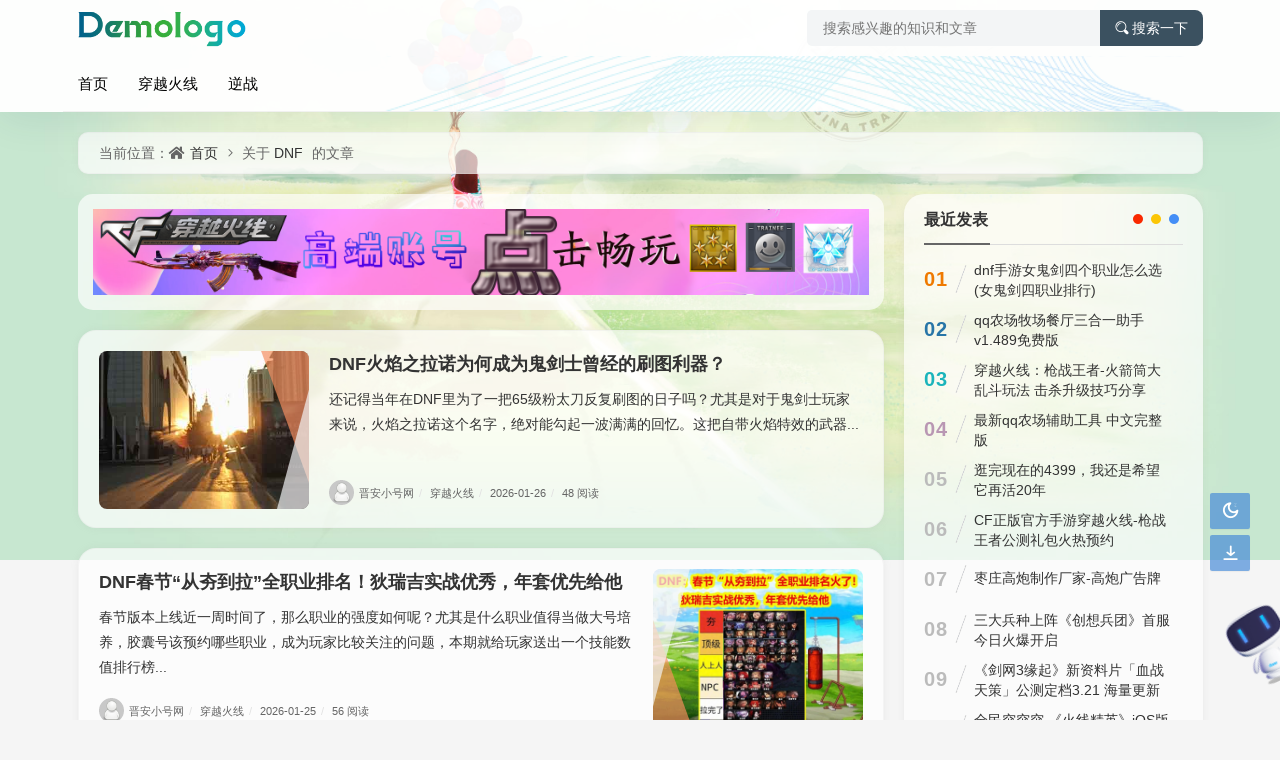

--- FILE ---
content_type: text/html; charset=utf-8
request_url: https://www.jinanpanshi.com/tags-220.html
body_size: 8000
content:
<!DOCTYPE html>
<html xml:lang="zh-CN" lang="zh-CN">
<head>
	<meta http-equiv="Content-Type" content="text/html; charset=utf-8" />
	<meta http-equiv="X-UA-Compatible" content="IE=edge, chrome=1" />
	<meta name="viewport" content="width=device-width, initial-scale=1, minimum-scale=1, viewport-fit=cover">
    <meta name="applicable-device" content="pc,mobile">
	<meta name="renderer" content="webkit" />
    <meta name="force-rendering" content="webkit" />
    <title>DNF - 晋安小号网</title>
	<meta name="Keywords" content="DNF">
	<meta name="description" content="关于DNF标签的相关文章列表">
	<meta property="og:type" content="tag"/>
	<meta property="og:title" content="DNF" />
	<meta property="og:description" content="关于DNF标签的相关文章列表" />
	<meta property="og:image" content="/zb_users/theme/cardslee/style/images/logo.png" />
	<meta property="og:url" content="https://www.jinanpanshi.com/tags-220.html" />
	<script src="https://www.jinanpanshi.com/zb_system/script/jquery-2.2.4.min.js"></script>
    <script src="https://www.jinanpanshi.com/zb_system/script/zblogphp.js"></script>
    <script src="https://www.jinanpanshi.com/zb_system/script/c_html_js_add.php"></script>
    <link rel="shortcut icon" href="/zb_users/theme/cardslee/style/images/favicon.ico" type="image/x-icon">    
    <link rel="stylesheet" href="https://www.jinanpanshi.com/zb_users/theme/cardslee/style/style.css?v=2024-09-23" type="text/css" media="all" />
	<link rel="alternate" type="application/rss+xml" href="https://www.jinanpanshi.com/feed.php" title="晋安小号网" />
    <style>body.home{background-color:;background-size:100%;}</style>
	    <!--[if lt IE 9]><script src="https://cdn.staticfile.org/html5shiv/3.7.0/html5shiv.js"></script><![endif]-->
</head>
<body class="home home-tag" style="background-image:url(//img.t.sinajs.cn/t6/skin/skinvip807/images/body_bg.jpg?id=1410943047113);">
<div id="pjax_on">
	<header class="top-header">
		<div class="top-bar">
			<div class="container secnav secnav-b clearfix"><!--导航菜单置顶-->
				<div class="fav-subnav">
					<div class="top-bar-left pull-left navlogo">
						<a href="https://www.jinanpanshi.com/" class="logo box"><img src="/zb_users/theme/cardslee/style/images/logo.png" class="logo-light" id="logo-light" alt="晋安小号网"><img src="/zb_users/theme/cardslee/style/images/logo.png" class="logo-dark d-none" id="logo-dark" alt="晋安小号网"><b class="shan"></b></a>
											</div>
					<div class="search-warp clearfix">
						<form name="search" method="post" action="https://www.jinanpanshi.com/zb_system/cmd.php?act=search">
							<div class="search-area">
								<input class="search-input" placeholder="搜索感兴趣的知识和文章" type="text" name="q">
															</div>
							<button class="showhide-search" type="submit"><i class="icon font-search"></i>搜索一下</button>
						</form>
					</div>
				</div>
			</div>
			<div class="new-header new-header-b container clearfix">
				<div class="top-bar-left header-nav fl" data-type="index" data-infoid="">
					<div class="m-top-search"><i class="icon font-search top-search"></i></div>
					<a href="https://www.jinanpanshi.com/" class="header_logo"><img src="/zb_users/theme/cardslee/style/images/logo.png" class="logo-light" id="logo-light" alt="晋安小号网"><img src="/zb_users/theme/cardslee/style/images/logo.png" class="logo-dark d-none" id="logo-dark" alt="晋安小号网"><b class="shan"></b></a>
					<div class="nav-sjlogo"><i class="nav-bar"><span></span><span></span><span></span></i></div>
					<form name="search" class="m_searchform" method="post" action="https://www.jinanpanshi.com/zb_system/cmd.php?act=search">
						<input class="searchInput" type="text" name="q" size="11" placeholder="请输入搜索内容..." value="" id="ms" />
						<input type="submit" class="btn_m" value="搜索">
					</form>
					<aside class="mobile_aside mobile_nav">
												<ul id="nav" class="top-bar-menu nav-pills">
							<li class="navbar-item "><a href="https://www.jinanpanshi.com/" title="">首页</a></li><li class="navbar-item "><a href="https://www.jinanpanshi.com/category-1.html" title="穿越火线">穿越火线</a></li><li class="navbar-item "><a href="https://www.jinanpanshi.com/category-2.html" title="">逆战</a></li><li class="navbar-item "><a href="https://www.yuanshiyun.cn" title=""></a></li>						</ul>
											</aside>
					<div id="mask"></div>
				</div>
				<div class="top-bar-right text-right fr">
					<div class="top-admin">
						<div class="login"></div>
					</div>
				</div>
			</div>
			<div id="percentageCounter"></div>
		</div>
	</header><div class="main-content container clearfix">
	<nav class="navcates place">
		当前位置：<i class="icon font-home"></i><a href="https://www.jinanpanshi.com/">首页</a><i class="icon font-angle-right"></i>关于 <a href="https://www.jinanpanshi.com/tags-220.html">DNF</a> 的文章	</nav>
		<div class="row">
		<div class="main fl auto-side">
			<div id="catamedia" class="homedia catamedia">
            <a href="https://c.lostbo.xin/985/cf/" target="_blank"><img src="https://c.lostbo.xin/985/cf/cf.png" alt="广告一" /></a></div>			<div class="home-main auto-main">
            								<article class="post-list blockimg picsrcd auto-list" id="list1">
	<div class="entry-container">
		<div class="block-image feaimg">
			<a class="block-fea" href="https://www.jinanpanshi.com/cfm/22416.html" title="DNF火焰之拉诺为何成为鬼剑士曾经的刷图利器？" target="_blank"><img class="lazy" src="https://www.jinanpanshi.com/zb_users/theme/cardslee/style/noimg/9.jpg" alt="DNF火焰之拉诺为何成为鬼剑士曾经的刷图利器？" title="详细阅读：DNF火焰之拉诺为何成为鬼剑士曾经的刷图利器？"></a>
			<div class="item-slant reverse-slant bg-orange"></div><div class="item-slant"></div>
		</div>
		<header class="entry-header"><h2 class="entry-title"><a href="https://www.jinanpanshi.com/cfm/22416.html" title="DNF火焰之拉诺为何成为鬼剑士曾经的刷图利器？" target="_blank">DNF火焰之拉诺为何成为鬼剑士曾经的刷图利器？</a></h2></header>
		<div class="entry-summary ss"><p><a href="https://www.jinanpanshi.com/cfm/22416.html" title="点击阅读全文" target="_blank">还记得当年在DNF里为了一把65级粉太刀反复刷图的日子吗？尤其是对于鬼剑士玩家来说，​​火焰之拉诺​​这个名字，绝对能勾起一波满满的回忆。这把自带火焰特效的武器...</a></p></div>
		<div class="entry-meta fea-meta">
			<a href="https://www.jinanpanshi.com/author-1.html"><img src="https://www.jinanpanshi.com/zb_users/avatar/0.png" alt="晋安小号网" class="avatar avatar-140 photo" height="25" width="25">晋安小号网<span class="separator">/</span></a>
			<a class="meta-cate" href="https://www.jinanpanshi.com/category-1.html">穿越火线<span class="separator">/</span></a>
			<time datetime="2026-01-26">2026-01-26<span class="separator">/</span></time>
						<span class="meta-viewnums">48 阅读</span>
		</div>
	</div>
	</article>            								<article class="post-list blockimg picsrcd auto-list" id="list2">
	<div class="entry-container">
		<div class="block-image feaimg">
			<a class="block-fea" href="https://www.jinanpanshi.com/cfm/22395.html" title="DNF春节“从夯到拉”全职业排名！狄瑞吉实战优秀，年套优先给他" target="_blank"><img class="lazy" src="/zb_users/upload/2026/25/1769328361368_0.jpg" alt="DNF春节“从夯到拉”全职业排名！狄瑞吉实战优秀，年套优先给他" title="详细阅读：DNF春节“从夯到拉”全职业排名！狄瑞吉实战优秀，年套优先给他"></a>
			<div class="item-slant reverse-slant bg-orange"></div><div class="item-slant"></div>
		</div>
		<header class="entry-header"><h2 class="entry-title"><a href="https://www.jinanpanshi.com/cfm/22395.html" title="DNF春节“从夯到拉”全职业排名！狄瑞吉实战优秀，年套优先给他" target="_blank">DNF春节“从夯到拉”全职业排名！狄瑞吉实战优秀，年套优先给他</a></h2></header>
		<div class="entry-summary ss"><p><a href="https://www.jinanpanshi.com/cfm/22395.html" title="点击阅读全文" target="_blank">春节版本上线近一周时间了，那么职业的强度如何呢？尤其是什么职业值得当做大号培养，胶囊号该预约哪些职业，成为玩家比较关注的问题，本期就给玩家送出一个技能数值排行榜...</a></p></div>
		<div class="entry-meta fea-meta">
			<a href="https://www.jinanpanshi.com/author-1.html"><img src="https://www.jinanpanshi.com/zb_users/avatar/0.png" alt="晋安小号网" class="avatar avatar-140 photo" height="25" width="25">晋安小号网<span class="separator">/</span></a>
			<a class="meta-cate" href="https://www.jinanpanshi.com/category-1.html">穿越火线<span class="separator">/</span></a>
			<time datetime="2026-01-25">2026-01-25<span class="separator">/</span></time>
						<span class="meta-viewnums">56 阅读</span>
		</div>
	</div>
	</article>            								<article class="post-list blockimg picsrcd auto-list" id="list3">
	<div class="entry-container">
		<div class="block-image feaimg">
			<a class="block-fea" href="https://www.jinanpanshi.com/cfm/22390.html" title="DNF：不能理解？首个“完全体”大天御成型，但装备打造出乎意料" target="_blank"><img class="lazy" src="/zb_users/upload/2026/25/1769306925200_0.jpg" alt="DNF：不能理解？首个“完全体”大天御成型，但装备打造出乎意料" title="详细阅读：DNF：不能理解？首个“完全体”大天御成型，但装备打造出乎意料"></a>
			<div class="item-slant reverse-slant bg-orange"></div><div class="item-slant"></div>
		</div>
		<header class="entry-header"><h2 class="entry-title"><a href="https://www.jinanpanshi.com/cfm/22390.html" title="DNF：不能理解？首个“完全体”大天御成型，但装备打造出乎意料" target="_blank">DNF：不能理解？首个“完全体”大天御成型，但装备打造出乎意料</a></h2></header>
		<div class="entry-summary ss"><p><a href="https://www.jinanpanshi.com/cfm/22390.html" title="点击阅读全文" target="_blank">下一个新副本“代号·盖波加”韩服已经更新，重做了勋章系统，并未推出强力的装备供玩家去制作。也就是说，110级版本装备“完全体”方面，12件贴膜毕业，基本上完事。大天御作为特效流...</a></p></div>
		<div class="entry-meta fea-meta">
			<a href="https://www.jinanpanshi.com/author-1.html"><img src="https://www.jinanpanshi.com/zb_users/avatar/0.png" alt="晋安小号网" class="avatar avatar-140 photo" height="25" width="25">晋安小号网<span class="separator">/</span></a>
			<a class="meta-cate" href="https://www.jinanpanshi.com/category-1.html">穿越火线<span class="separator">/</span></a>
			<time datetime="2026-01-25">2026-01-25<span class="separator">/</span></time>
						<span class="meta-viewnums">58 阅读</span>
		</div>
	</div>
	</article>            								<article class="post-list blockimg picsrcd auto-list" id="list4">
	<div class="entry-container">
		<div class="block-image feaimg">
			<a class="block-fea" href="https://www.jinanpanshi.com/cfm/22389.html" title="DNF韩服SS改版后，最适合剑宗的套装分析" target="_blank"><img class="lazy" src="/zb_users/upload/2026/25/1769299563283_0.jpg" alt="DNF韩服SS改版后，最适合剑宗的套装分析" title="详细阅读：DNF韩服SS改版后，最适合剑宗的套装分析"></a>
			<div class="item-slant reverse-slant bg-orange"></div><div class="item-slant"></div>
		</div>
		<header class="entry-header"><h2 class="entry-title"><a href="https://www.jinanpanshi.com/cfm/22389.html" title="DNF韩服SS改版后，最适合剑宗的套装分析" target="_blank">DNF韩服SS改版后，最适合剑宗的套装分析</a></h2></header>
		<div class="entry-summary ss"><p><a href="https://www.jinanpanshi.com/cfm/22389.html" title="点击阅读全文" target="_blank">DNF史诗的改版，具体的属性改动效果，先看看下图毕竟女王是吃独立的，所以很多计算对剑宗并不适用，我认为...</a></p></div>
		<div class="entry-meta fea-meta">
			<a href="https://www.jinanpanshi.com/author-1.html"><img src="https://www.jinanpanshi.com/zb_users/avatar/0.png" alt="晋安小号网" class="avatar avatar-140 photo" height="25" width="25">晋安小号网<span class="separator">/</span></a>
			<a class="meta-cate" href="https://www.jinanpanshi.com/category-1.html">穿越火线<span class="separator">/</span></a>
			<time datetime="2026-01-25">2026-01-25<span class="separator">/</span></time>
						<span class="meta-viewnums">64 阅读</span>
		</div>
	</div>
	</article>            								<article class="post-list blockimg picsrcd auto-list" id="list5">
	<div class="entry-container">
		<div class="block-image feaimg">
			<a class="block-fea" href="https://www.jinanpanshi.com/cfm/22387.html" title="DNF：有多少人跟风打造？神界新晋三大幻神出炉，武器成为关键" target="_blank"><img class="lazy" src="/zb_users/upload/2026/25/1769292071720_0.jpg" alt="DNF：有多少人跟风打造？神界新晋三大幻神出炉，武器成为关键" title="详细阅读：DNF：有多少人跟风打造？神界新晋三大幻神出炉，武器成为关键"></a>
			<div class="item-slant reverse-slant bg-orange"></div><div class="item-slant"></div>
		</div>
		<header class="entry-header"><h2 class="entry-title"><a href="https://www.jinanpanshi.com/cfm/22387.html" title="DNF：有多少人跟风打造？神界新晋三大幻神出炉，武器成为关键" target="_blank">DNF：有多少人跟风打造？神界新晋三大幻神出炉，武器成为关键</a></h2></header>
		<div class="entry-summary ss"><p><a href="https://www.jinanpanshi.com/cfm/22387.html" title="点击阅读全文" target="_blank">目前针对现阶段版本，游戏中“幻神”职业，已经“吵得不可开交”。其中一个帖子，放出了3个新晋幻神职业，从而成为热门话题，引起了大批玩家纷纷围观。新晋幻神之一“武神”“武神”这个职业...</a></p></div>
		<div class="entry-meta fea-meta">
			<a href="https://www.jinanpanshi.com/author-1.html"><img src="https://www.jinanpanshi.com/zb_users/avatar/0.png" alt="晋安小号网" class="avatar avatar-140 photo" height="25" width="25">晋安小号网<span class="separator">/</span></a>
			<a class="meta-cate" href="https://www.jinanpanshi.com/category-1.html">穿越火线<span class="separator">/</span></a>
			<time datetime="2026-01-25">2026-01-25<span class="separator">/</span></time>
						<span class="meta-viewnums">61 阅读</span>
		</div>
	</div>
	</article>            								<article class="post-list blockimg picsrcd auto-list" id="list6">
	<div class="entry-container">
		<div class="block-image feaimg">
			<a class="block-fea" href="https://www.jinanpanshi.com/cfm/22384.html" title="DNF武器精通细节掌握，传世武器需了解的二三事" target="_blank"><img class="lazy" src="/zb_users/upload/2026/25/1769281396394_0.jpg" alt="DNF武器精通细节掌握，传世武器需了解的二三事" title="详细阅读：DNF武器精通细节掌握，传世武器需了解的二三事"></a>
			<div class="item-slant reverse-slant bg-orange"></div><div class="item-slant"></div>
		</div>
		<header class="entry-header"><h2 class="entry-title"><a href="https://www.jinanpanshi.com/cfm/22384.html" title="DNF武器精通细节掌握，传世武器需了解的二三事" target="_blank">DNF武器精通细节掌握，传世武器需了解的二三事</a></h2></header>
		<div class="entry-summary ss"><p><a href="https://www.jinanpanshi.com/cfm/22384.html" title="点击阅读全文" target="_blank">作者：礁石22222前言重力之泉版本先遣服已经差不多开放了两周，大部分游戏内容基本也能体验完毕。本篇为上篇-科普篇，主要内容为新的传世武器与其他武器的差异...</a></p></div>
		<div class="entry-meta fea-meta">
			<a href="https://www.jinanpanshi.com/author-1.html"><img src="https://www.jinanpanshi.com/zb_users/avatar/0.png" alt="晋安小号网" class="avatar avatar-140 photo" height="25" width="25">晋安小号网<span class="separator">/</span></a>
			<a class="meta-cate" href="https://www.jinanpanshi.com/category-1.html">穿越火线<span class="separator">/</span></a>
			<time datetime="2026-01-25">2026-01-25<span class="separator">/</span></time>
						<span class="meta-viewnums">65 阅读</span>
		</div>
	</div>
	</article>            								<article class="post-list blockimg picsrcd auto-list" id="list7">
	<div class="entry-container">
		<div class="block-image feaimg">
			<a class="block-fea" href="https://www.jinanpanshi.com/cfm/22342.html" title="DNF：飒爽英姿，女鬼剑隐藏画稿鉴赏" target="_blank"><img class="lazy" src="/zb_users/upload/2026/23/1769130836312_0.webp" alt="DNF：飒爽英姿，女鬼剑隐藏画稿鉴赏" title="详细阅读：DNF：飒爽英姿，女鬼剑隐藏画稿鉴赏"></a>
			<div class="item-slant reverse-slant bg-orange"></div><div class="item-slant"></div>
		</div>
		<header class="entry-header"><h2 class="entry-title"><a href="https://www.jinanpanshi.com/cfm/22342.html" title="DNF：飒爽英姿，女鬼剑隐藏画稿鉴赏" target="_blank">DNF：飒爽英姿，女鬼剑隐藏画稿鉴赏</a></h2></header>
		<div class="entry-summary ss"><p><a href="https://www.jinanpanshi.com/cfm/22342.html" title="点击阅读全文" target="_blank">作者：Evo-45 啰嗦前言相比男鬼剑，女鬼剑这一期公布画稿不多，尤其是刃影，只有2款，实在是抠门，按照往期设定集内容，大概率会留到其他画册，只能将现有内容做一下整理...</a></p></div>
		<div class="entry-meta fea-meta">
			<a href="https://www.jinanpanshi.com/author-1.html"><img src="https://www.jinanpanshi.com/zb_users/avatar/0.png" alt="晋安小号网" class="avatar avatar-140 photo" height="25" width="25">晋安小号网<span class="separator">/</span></a>
			<a class="meta-cate" href="https://www.jinanpanshi.com/category-1.html">穿越火线<span class="separator">/</span></a>
			<time datetime="2026-01-23">2026-01-23<span class="separator">/</span></time>
						<span class="meta-viewnums">188 阅读</span>
		</div>
	</div>
	</article>            								<article class="post-list blockimg picsrcd auto-list" id="list8">
	<div class="entry-container">
		<div class="block-image feaimg">
			<a class="block-fea" href="https://www.jinanpanshi.com/cfm/22341.html" title="DNF杂谈：井盖的短发CP，驭剑士美术设定一览" target="_blank"><img class="lazy" src="/zb_users/upload/2026/23/1769122964792_0.webp" alt="DNF杂谈：井盖的短发CP，驭剑士美术设定一览" title="详细阅读：DNF杂谈：井盖的短发CP，驭剑士美术设定一览"></a>
			<div class="item-slant reverse-slant bg-orange"></div><div class="item-slant"></div>
		</div>
		<header class="entry-header"><h2 class="entry-title"><a href="https://www.jinanpanshi.com/cfm/22341.html" title="DNF杂谈：井盖的短发CP，驭剑士美术设定一览" target="_blank">DNF杂谈：井盖的短发CP，驭剑士美术设定一览</a></h2></header>
		<div class="entry-summary ss"><p><a href="https://www.jinanpanshi.com/cfm/22341.html" title="点击阅读全文" target="_blank">作者：Evo-45 啰嗦前言作为小队长，一头短发加紧身衣，凸显了一个干练，颇有一股女强人的味道，随着觉醒层级提升，身上饰品和细节逐渐增多，每一处设计都值得细品，加之剑宗身材完美...</a></p></div>
		<div class="entry-meta fea-meta">
			<a href="https://www.jinanpanshi.com/author-1.html"><img src="https://www.jinanpanshi.com/zb_users/avatar/0.png" alt="晋安小号网" class="avatar avatar-140 photo" height="25" width="25">晋安小号网<span class="separator">/</span></a>
			<a class="meta-cate" href="https://www.jinanpanshi.com/category-1.html">穿越火线<span class="separator">/</span></a>
			<time datetime="2026-01-23">2026-01-23<span class="separator">/</span></time>
						<span class="meta-viewnums">206 阅读</span>
		</div>
	</div>
	</article>            								<article class="post-list blockimg picsrcd auto-list" id="list9">
	<div class="entry-container">
		<div class="block-image feaimg">
			<a class="block-fea" href="https://www.jinanpanshi.com/cfm/22337.html" title="DNF：为什么国服男鬼剑三觉立绘被吐槽，男女鬼剑三觉立绘对比" target="_blank"><img class="lazy" src="/zb_users/upload/2026/23/1769108596763_0.webp" alt="DNF：为什么国服男鬼剑三觉立绘被吐槽，男女鬼剑三觉立绘对比" title="详细阅读：DNF：为什么国服男鬼剑三觉立绘被吐槽，男女鬼剑三觉立绘对比"></a>
			<div class="item-slant reverse-slant bg-orange"></div><div class="item-slant"></div>
		</div>
		<header class="entry-header"><h2 class="entry-title"><a href="https://www.jinanpanshi.com/cfm/22337.html" title="DNF：为什么国服男鬼剑三觉立绘被吐槽，男女鬼剑三觉立绘对比" target="_blank">DNF：为什么国服男鬼剑三觉立绘被吐槽，男女鬼剑三觉立绘对比</a></h2></header>
		<div class="entry-summary ss"><p><a href="https://www.jinanpanshi.com/cfm/22337.html" title="点击阅读全文" target="_blank">最近国服首发男鬼剑的三觉立绘后，并没有像女鬼剑开放三觉时获得好评，吐槽最多的就是男鬼剑完全就是一个赶工作品，那么为什么男女鬼剑礼盒的期待值差距这么大呢？...</a></p></div>
		<div class="entry-meta fea-meta">
			<a href="https://www.jinanpanshi.com/author-1.html"><img src="https://www.jinanpanshi.com/zb_users/avatar/0.png" alt="晋安小号网" class="avatar avatar-140 photo" height="25" width="25">晋安小号网<span class="separator">/</span></a>
			<a class="meta-cate" href="https://www.jinanpanshi.com/category-1.html">穿越火线<span class="separator">/</span></a>
			<time datetime="2026-01-23">2026-01-23<span class="separator">/</span></time>
						<span class="meta-viewnums">70 阅读</span>
		</div>
	</div>
	</article>            			</div>
			<footer class="pagination">
				<ul>
					<li class="active"><span>1</span></li>
<li><a href="https://www.jinanpanshi.com/tags-220_2.html" title="第2页" >2</a></li>
<li><a href="https://www.jinanpanshi.com/tags-220_3.html" title="第3页" >3</a></li>
<li><a href="https://www.jinanpanshi.com/tags-220_4.html" title="第4页" >4</a></li>
<li><a href="https://www.jinanpanshi.com/tags-220_5.html" title="第5页" >5</a></li>
<li><a href="https://www.jinanpanshi.com/tags-220_6.html" title="第6页" >6</a></li>
<li><a href="https://www.jinanpanshi.com/tags-220_7.html" title="第7页" >7</a></li>
<li><a href="https://www.jinanpanshi.com/tags-220_8.html" title="第8页" >8</a></li>
<li><a href="https://www.jinanpanshi.com/tags-220_9.html" title="第9页" >9</a></li>
<li><a href="https://www.jinanpanshi.com/tags-220_10.html" title="第10页" >10</a></li>
<li><a href="https://www.jinanpanshi.com/tags-220_2.html" title="下一页" class="c-nav next ease a1">下一页</a></li>
<li><a href="https://www.jinanpanshi.com/tags-220_229.html" class="c-nav ease moye" title="末页">末页 </a></li>
<li><span>共 229 页</span></li>
				</ul>				<div id="loadmore" class="load-more-wrap loadmore">
					<a class="load-more" href="https://www.jinanpanshi.com/tags-220_2.html" id="post_over">点击查看更多</a>
				</div>			</footer>		</div>
		<div class="side fr">
			
<section class="widget" id="divPrevious">
<h3 class="widget-title">最近发表</h3>
<ul class="widget-box divPrevious"><li class="m-previous">
	<span class="rankLeft">
		<span class="rankNum num-1">01</span>
		<span class="slash"></span>
	</span>
	<span class="text"><a href="https://www.jinanpanshi.com/cfm/22414.html" title="dnf手游女鬼剑四个职业怎么选(女鬼剑四职业排行)" target="_blank">dnf手游女鬼剑四个职业怎么选(女鬼剑四职业排行)</a></span>
</li><li class="m-previous">
	<span class="rankLeft">
		<span class="rankNum num-2">02</span>
		<span class="slash"></span>
	</span>
	<span class="text"><a href="https://www.jinanpanshi.com/cfm/22413.html" title="qq农场牧场餐厅三合一助手 v1.489免费版" target="_blank">qq农场牧场餐厅三合一助手 v1.489免费版</a></span>
</li><li class="m-previous">
	<span class="rankLeft">
		<span class="rankNum num-3">03</span>
		<span class="slash"></span>
	</span>
	<span class="text"><a href="https://www.jinanpanshi.com/cfm/22412.html" title="穿越火线：枪战王者-火箭筒大乱斗玩法 击杀升级技巧分享" target="_blank">穿越火线：枪战王者-火箭筒大乱斗玩法 击杀升级技巧分享</a></span>
</li><li class="m-previous">
	<span class="rankLeft">
		<span class="rankNum num-4">04</span>
		<span class="slash"></span>
	</span>
	<span class="text"><a href="https://www.jinanpanshi.com/cfm/22411.html" title="最新qq农场辅助工具 中文完整版" target="_blank">最新qq农场辅助工具 中文完整版</a></span>
</li><li class="m-previous">
	<span class="rankLeft">
		<span class="rankNum num-5">05</span>
		<span class="slash"></span>
	</span>
	<span class="text"><a href="https://www.jinanpanshi.com/cfm/22410.html" title="逛完现在的4399，我还是希望它再活20年" target="_blank">逛完现在的4399，我还是希望它再活20年</a></span>
</li><li class="m-previous">
	<span class="rankLeft">
		<span class="rankNum num-6">06</span>
		<span class="slash"></span>
	</span>
	<span class="text"><a href="https://www.jinanpanshi.com/cfm/22409.html" title="CF正版官方手游穿越火线-枪战王者公测礼包火热预约" target="_blank">CF正版官方手游穿越火线-枪战王者公测礼包火热预约</a></span>
</li><li class="m-previous">
	<span class="rankLeft">
		<span class="rankNum num-7">07</span>
		<span class="slash"></span>
	</span>
	<span class="text"><a href="https://www.jinanpanshi.com/cfm/22408.html" title="枣庄高炮制作厂家-高炮广告牌" target="_blank">枣庄高炮制作厂家-高炮广告牌</a></span>
</li><li class="m-previous">
	<span class="rankLeft">
		<span class="rankNum num-8">08</span>
		<span class="slash"></span>
	</span>
	<span class="text"><a href="https://www.jinanpanshi.com/cfm/22407.html" title="三大兵种上阵《创想兵团》首服今日火爆开启" target="_blank">三大兵种上阵《创想兵团》首服今日火爆开启</a></span>
</li><li class="m-previous">
	<span class="rankLeft">
		<span class="rankNum num-9">09</span>
		<span class="slash"></span>
	</span>
	<span class="text"><a href="https://www.jinanpanshi.com/cfm/22406.html" title="《剑网3缘起》新资料片「血战天策」公测定档3.21 海量更新抢先了解" target="_blank">《剑网3缘起》新资料片「血战天策」公测定档3.21 海量更新抢先了解</a></span>
</li><li class="m-previous">
	<span class="rankLeft">
		<span class="rankNum num-10">10</span>
		<span class="slash"></span>
	</span>
	<span class="text"><a href="https://www.jinanpanshi.com/cfm/22405.html" title="全民突突突 《火线精英》iOS版即将来袭" target="_blank">全民突突突 《火线精英》iOS版即将来袭</a></span>
</li></ul>
</section><section class="widget" id="side_countdown">
<h3 class="widget-title">似水流年</h3>
<div class="widget-box side_countdown"><div class="item"id="dayProgress"><div class="title">今日已经过去<span></span>小时</div><div class="progress"><div class="progress-bar"><div class="progress-inner progress-inner-1"></div></div><div class="progress-percentage"></div></div></div><div class="item"id="weekProgress"><div class="title">这周已经过去<span></span>天</div><div class="progress"><div class="progress-bar"><div class="progress-inner progress-inner-2"></div></div><div class="progress-percentage"></div></div></div><div class="item"id="monthProgress"><div class="title">本月已经过去<span></span>天</div><div class="progress"><div class="progress-bar"><div class="progress-inner progress-inner-3"></div></div><div class="progress-percentage"></div></div></div><div class="item"id="yearProgress"><div class="title">今年已经过去<span></span>个月</div><div class="progress"><div class="progress-bar"><div class="progress-inner progress-inner-4"></div></div><div class="progress-percentage"></div></div></div></div>
</section><section class="widget" id="side_random">
<h3 class="widget-title">随便看看</h3>
<div class="r-item-btn"><i class="icon font-suijibofang"></i>换一换</div>
<ul class="widget-box side_random"><li class="r-item"><div class="r-item-wrap"><a class="r-thumb" href="https://www.jinanpanshi.com/cfm/21827.html" target="_blank"><img width="480" height="300" src="https://www.jinanpanshi.com/zb_users/theme/cardslee/style/noimg/8.jpg" alt="windows11玩穿越火线闪退怎么办"></a><h4 class="r-title"><a href="https://www.jinanpanshi.com/cfm/21827.html" title="windows11玩穿越火线闪退怎么办" target="_blank">windows11玩穿越火线闪退怎么办</a></h4></div></li><li class="r-item"><div class="r-item-wrap"><a class="r-thumb" href="https://www.jinanpanshi.com/cfm/22215.html" target="_blank"><img width="480" height="300" src="/zb_users/upload/2026/18/1768666194623_0.webp" alt="穿越火线玩家必看！这些武器模型以毫米级精度还原游戏装备，从刺刀AK到火麒麟，每处细节都燃烧着青春记忆"></a><h4 class="r-title"><a href="https://www.jinanpanshi.com/cfm/22215.html" title="穿越火线玩家必看！这些武器模型以毫米级精度还原游戏装备，从刺刀AK到火麒麟，每处细节都燃烧着青春记忆" target="_blank">穿越火线玩家必看！这些武器模型以毫米级精度还原游戏装备，从刺刀AK到火麒麟，每处细节都燃烧着青春记忆</a></h4></div></li><li class="r-item"><div class="r-item-wrap"><a class="r-thumb" href="https://www.jinanpanshi.com/cfm/21528.html" target="_blank"><img width="480" height="300" src="/zb_users/upload/2025/19/1766142397204_0.jpg" alt="一骑当关：《征途》永久坐骑马牌斩获及其养成攻略"></a><h4 class="r-title"><a href="https://www.jinanpanshi.com/cfm/21528.html" title="一骑当关：《征途》永久坐骑马牌斩获及其养成攻略" target="_blank">一骑当关：《征途》永久坐骑马牌斩获及其养成攻略</a></h4></div></li><li class="r-item"><div class="r-item-wrap"><a class="r-thumb" href="https://www.jinanpanshi.com/cfm/21890.html" target="_blank"><img width="480" height="300" src="/zb_users/upload/2026/04/1767463594304_0.jpg" alt="穿越火线枪战王者钻石怎么得 CF手游钻石获得方法大全"></a><h4 class="r-title"><a href="https://www.jinanpanshi.com/cfm/21890.html" title="穿越火线枪战王者钻石怎么得 CF手游钻石获得方法大全" target="_blank">穿越火线枪战王者钻石怎么得 CF手游钻石获得方法大全</a></h4></div></li><li class="r-item"><div class="r-item-wrap"><a class="r-thumb" href="https://www.jinanpanshi.com/cfm/22440.html" target="_blank"><img width="480" height="300" src="https://www.jinanpanshi.com/zb_users/theme/cardslee/style/noimg/4.jpg" alt="火线（CF）是一款在国内极具人气的"></a><h4 class="r-title"><a href="https://www.jinanpanshi.com/cfm/22440.html" title="火线（CF）是一款在国内极具人气的" target="_blank">火线（CF）是一款在国内极具人气的</a></h4></div></li><li class="r-item"><div class="r-item-wrap"><a class="r-thumb" href="https://www.jinanpanshi.com/cfm/22277.html" target="_blank"><img width="480" height="300" src="/zb_users/upload/2026/20/1768893267878_0.png" alt="CF穿越火线电脑版"></a><h4 class="r-title"><a href="https://www.jinanpanshi.com/cfm/22277.html" title="CF穿越火线电脑版" target="_blank">CF穿越火线电脑版</a></h4></div></li></ul>
</section><section class="widget" id="divLinkage">
<h3 class="widget-title">友情链接</h3>
<ul class="widget-box divLinkage"><li class="link-item"><a href="https://cn.tm-kuailian.com.cn/index.html" target="_blank" title="快连">快连</a></li><li class="link-item"><a href="https://cn.tm-kuailian.com.cn/download.html" target="_blank" title="快连下载">快连下载</a></li></ul>
</section>		</div>
	</div>
</div>
</div>
<footer class="footer bg-dark">
	<div class="container">
		<div class="footer-fill">
			<div class="footer-column">
				<div class="footer-menu">
					<!--<a rel="nofollow" href="/" target="_blank">底部导航1</a><a rel="nofollow" href="/" target="_blank">底部导航2</a><a rel="nofollow" href="/" target="_blank">底部导航3</a><a rel="nofollow" href="/" target="_blank">底部导航4</a> -->				</div>
				<div class="footer-copyright text-xs">
					Copyright<i class="icon font-banquan"></i>2025<a href="https://web-kuailian-vpn.com/">快连</a> <script>
var _hmt = _hmt || [];
(function() {
  var hm = document.createElement("script");
  hm.src = "https://hm.baidu.com/hm.js?deca67c6d0344f9bf0b4b47bdcb897fc";
  var s = document.getElementsByTagName("script")[0]; 
  s.parentNode.insertBefore(hm, s);
})();
</script>
 				</div>
			</div><div class="flex-md-fill"></div>
			<div class="footer-f-pic">
				<a href="tencent://message/?uin=QQ&Site=qq&Menu=yes" rel="nofollow" target="_blank" title="企鹅号"><span><i class="icon font-qq"></i></span></a>				<a href="javascript:" class="btn-icon fr-2"><span><i class="icon font-weixin"></i></span><span class="bg-qrcode" style="background-image:url(/zb_users/theme/cardslee/style/images/wxqrcode.jpg);"></span></a>
			</div>
		</div>
		<div class="footer-links">
			<div class="footer-links-txt"><!--<a class="ico-ico" href="http://beian.miit.gov.cn" rel="nofollow" target="_blank" title="京ICP备11000001号"><img src="/zb_users/theme/cardslee/style/images/icp.png" alt="京ICP备11000001号">京ICP备11000001号</a>--><!--<a class="beian-ico" target="_blank" href="/" rel="nofollow" title="京公网安备11000000000001号"><img src="/zb_users/theme/cardslee/style/images/beian.png" alt="京公网安备11000000000001号">京公网安备11000000000001号</a>--> 安全运行<span id="iday"></span>天 <script>function siteRun(d){var nowD=new Date();return parseInt((nowD.getTime()-Date.parse(d))/24/60/60/1000)} document.getElementById("iday").innerHTML=siteRun("2020/01/01");</script></div>
			<div class="flex-md-fill"></div>
			<div class="footer-RunTime"><span class="rt-sql">查询：8  次</span><span class="rt-times">耗时：0.131 秒</span><span class="rt-memory">内存：3.49 M</span></div>		</div>
	</div>
	<div id="backtop" class="backtop">
		<div class="bt-box top" title="返回顶部"><i class="icon font-top"></i></div>
		<div class="bt-box bt_night" title="夜间模式"><a class="at-night" href="javascript:switchNightMode()" target="_self"><i class="icon font-yueliang"></i></a></div>
				<div class="bt-box bottom" title="网页底部"><i class="icon font-bottom"></i></div>
	</div>
	<a class="bt-service" href="/" target="_blank" rel="noopener noreferrer" title="AI秘书"><span>我是您的专属客服，欢迎咨询我哦～	</span></a></footer>
<div class="none">
<script src="https://www.jinanpanshi.com/zb_users/theme/cardslee/script/custom.js?v=2024-09-23"></script>
<script src="https://www.jinanpanshi.com/zb_users/theme/cardslee/script/jquery.lazy.js"></script>
</body>
</html><!--130.85 ms , 8 queries , 3694kb memory , 0 error-->